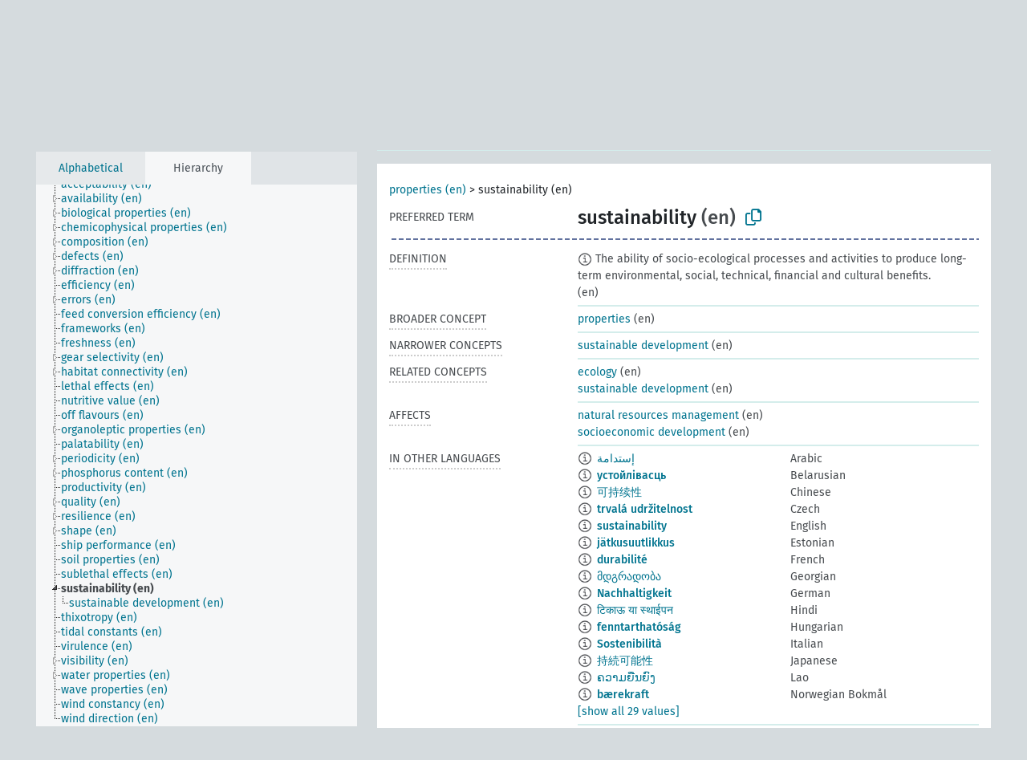

--- FILE ---
content_type: text/html; charset=UTF-8
request_url: https://agrovoc.fao.org/skosmosAsfa/asfa/en/page/?uri=http://aims.fao.org/aos/agrovoc/c_33560&clang=fi&anylang=on
body_size: 12937
content:
<!DOCTYPE html>
<html dir="ltr" lang="en" prefix="og: https://ogp.me/ns#">
<head>
<base href="https://agrovoc.fao.org/skosmosAsfa/">
<link rel="shortcut icon" href="favicon.ico">
<meta http-equiv="X-UA-Compatible" content="IE=Edge">
<meta http-equiv="Content-Type" content="text/html; charset=UTF-8">
<meta name="viewport" content="width=device-width, initial-scale=1.0">
<meta name="format-detection" content="telephone=no">
<meta name="generator" content="Skosmos 2.18">
<meta name="title" content="sustainability - Asfa - asfa">
<meta property="og:title" content="sustainability - Asfa - asfa">
<meta name="description" content="Concept sustainability in vocabulary ">
<meta property="og:description" content="Concept sustainability in vocabulary ">
<link rel="canonical" href="https://agrovoc.fao.org/skosmosAsfa/asfa/en/page/c_33560?clang=fi">
<meta property="og:url" content="https://agrovoc.fao.org/skosmosAsfa/asfa/en/page/c_33560?clang=fi">
<meta property="og:type" content="website">
<meta property="og:site_name" content="asfa">
<link href="vendor/twbs/bootstrap/dist/css/bootstrap.min.css" media="screen, print" rel="stylesheet" type="text/css">
<link href="vendor/vakata/jstree/dist/themes/default/style.min.css" media="screen, print" rel="stylesheet" type="text/css">
<link href="vendor/davidstutz/bootstrap-multiselect/dist/css/bootstrap-multiselect.min.css" media="screen, print" rel="stylesheet" type="text/css">
<link href="resource/css/fira.css" media="screen, print" rel="stylesheet" type="text/css">
<link href="resource/fontawesome/css/fontawesome.css" media="screen, print" rel="stylesheet" type="text/css">
<link href="resource/fontawesome/css/regular.css" media="screen, print" rel="stylesheet" type="text/css">
<link href="resource/fontawesome/css/solid.css" media="screen, print" rel="stylesheet" type="text/css">
<link href="resource/css/styles.css" media="screen, print" rel="stylesheet" type="text/css">
<link href="resource/css/fao.css" media="screen, print" rel="stylesheet" type="text/css">

<title>sustainability - Asfa - asfa</title>
</head>
<body class="vocab-asfa">
  <noscript>
    <strong>We're sorry but Skosmos doesn't work properly without JavaScript enabled. Please enable it to continue.</strong>
  </noscript>
  <a id="skiptocontent" href="asfa/en/page/?uri=http//aims.fao.org/aos/agrovoc/c_33560&amp;clang=fi&amp;anylang=on#maincontent">Skip to main content</a>
  <div class="topbar-container topbar-white">
    <div class="topbar topbar-white">
      <div id="topbar-service-helper">
<a  class="service-en" href="en/?clang=fi&anylang=on"><h1 id="service-name">Skosmos</h1></a>
</div>
<div id="topbar-language-navigation">
<div id="language" class="dropdown"><span class="navigation-font">|</span>
  <span class="navigation-font">Interface language:</span>
  <button type="button" class="btn btn-default dropdown-toggle navigation-font" data-bs-toggle="dropdown">English<span class="caret"></span></button>
  <ul class="dropdown-menu dropdown-menu-end">
      <li><a class="dropdown-item" id="language-ar" class="versal" href="asfa/ar/page/?uri=http//aims.fao.org/aos/agrovoc/c_33560&amp;clang=fi&amp;anylang=on"> العربية</a></li>
            <li><a class="dropdown-item" id="language-es" class="versal" href="asfa/es/page/?uri=http//aims.fao.org/aos/agrovoc/c_33560&amp;clang=fi&amp;anylang=on"> español</a></li>
        <li><a class="dropdown-item" id="language-fr" class="versal" href="asfa/fr/page/?uri=http//aims.fao.org/aos/agrovoc/c_33560&amp;clang=fi&amp;anylang=on"> français</a></li>
        <li><a class="dropdown-item" id="language-ru" class="versal" href="asfa/ru/page/?uri=http//aims.fao.org/aos/agrovoc/c_33560&amp;clang=fi&amp;anylang=on"> русский</a></li>
        <li><a class="dropdown-item" id="language-zh" class="versal" href="asfa/zh/page/?uri=http//aims.fao.org/aos/agrovoc/c_33560&amp;clang=fi&amp;anylang=on"> 中文</a></li>
      </ul>
</div>
<div id="navigation">
         <a href="http://www.fao.org/agrovoc/" class="navigation-font"> AGROVOC </a>
     <a href="en/about?clang=fi&anylang=on" id="navi2" class="navigation-font">
  About  </a>
  <a href="asfa/en/feedback?clang=fi&anylang=on" id="navi3" class="navigation-font">
  Feedback  </a>
  <span class="skosmos-tooltip-wrapper skosmos-tooltip t-bottom" id="navi4" tabindex="0" data-title="Hover your cursor over the text with a dotted underline to see instructions about the property. &#xa; &#xa; For truncation search, please use the symbol * as in *animal or *patent*. For ends of search words, the search will be truncated automatically, even if the truncation symbol is not entered manually: thus, cat will yield the same results as cat*.">
    <span class="navigation-font">Help</span>
  </span>
</div>
</div>

<!-- top-bar ENDS HERE -->

    </div>
  </div>
    <div class="headerbar">
    <div class="header-row"><div class="headerbar-coloured"></div><div class="header-left">
  <h1><a href="asfa/en/?clang=fi"></a></h1>
</div>
<div class="header-float">
      <h2 class="sr-only">Search from vocabulary</h2>
    <div class="search-vocab-text"><p>Content language</p></div>
    <form class="navbar-form" role="search" name="text-search" action="asfa/en/search">
    <input style="display: none" name="clang" value="fi" id="lang-input">
    <div class="input-group">
      <div class="input-group-btn">
        <label class="sr-only" for="lang-dropdown-toggle">Content and search language</label>
        <button type="button" class="btn btn-default dropdown-toggle" data-bs-toggle="dropdown" aria-expanded="false" id="lang-dropdown-toggle">Finnish<span class="caret"></span></button>
        <ul class="dropdown-menu" aria-labelledby="lang-dropdown-toggle">
                            <li><a class="dropdown-item" href="asfa/en/page/c_33560?clang=ar" class="lang-button" hreflang="ar">Arabic</a></li>
                    <li><a class="dropdown-item" href="asfa/en/page/c_33560?clang=be" class="lang-button" hreflang="be">Belarusian</a></li>
                    <li><a class="dropdown-item" href="asfa/en/page/c_33560?clang=my" class="lang-button" hreflang="my">Burmese</a></li>
                    <li><a class="dropdown-item" href="asfa/en/page/c_33560?clang=ca" class="lang-button" hreflang="ca">Catalan</a></li>
                    <li><a class="dropdown-item" href="asfa/en/page/c_33560?clang=zh" class="lang-button" hreflang="zh">Chinese</a></li>
                    <li><a class="dropdown-item" href="asfa/en/page/c_33560?clang=cs" class="lang-button" hreflang="cs">Czech</a></li>
                    <li><a class="dropdown-item" href="asfa/en/page/c_33560?clang=da" class="lang-button" hreflang="da">Danish</a></li>
                    <li><a class="dropdown-item" href="asfa/en/page/c_33560?clang=nl" class="lang-button" hreflang="nl">Dutch</a></li>
                    <li><a class="dropdown-item" href="asfa/en/page/c_33560" class="lang-button" hreflang="en">English</a></li>
                    <li><a class="dropdown-item" href="asfa/en/page/c_33560?clang=et" class="lang-button" hreflang="et">Estonian</a></li>
                    <li><a class="dropdown-item" href="asfa/en/page/c_33560?clang=fi" class="lang-button" hreflang="fi">Finnish</a></li>
                    <li><a class="dropdown-item" href="asfa/en/page/c_33560?clang=fr" class="lang-button" hreflang="fr">French</a></li>
                    <li><a class="dropdown-item" href="asfa/en/page/c_33560?clang=ka" class="lang-button" hreflang="ka">Georgian</a></li>
                    <li><a class="dropdown-item" href="asfa/en/page/c_33560?clang=de" class="lang-button" hreflang="de">German</a></li>
                    <li><a class="dropdown-item" href="asfa/en/page/c_33560?clang=el" class="lang-button" hreflang="el">Greek</a></li>
                    <li><a class="dropdown-item" href="asfa/en/page/c_33560?clang=hi" class="lang-button" hreflang="hi">Hindi</a></li>
                    <li><a class="dropdown-item" href="asfa/en/page/c_33560?clang=hu" class="lang-button" hreflang="hu">Hungarian</a></li>
                    <li><a class="dropdown-item" href="asfa/en/page/c_33560?clang=it" class="lang-button" hreflang="it">Italian</a></li>
                    <li><a class="dropdown-item" href="asfa/en/page/c_33560?clang=ja" class="lang-button" hreflang="ja">Japanese</a></li>
                    <li><a class="dropdown-item" href="asfa/en/page/c_33560?clang=km" class="lang-button" hreflang="km">Khmer</a></li>
                    <li><a class="dropdown-item" href="asfa/en/page/c_33560?clang=ko" class="lang-button" hreflang="ko">Korean</a></li>
                    <li><a class="dropdown-item" href="asfa/en/page/c_33560?clang=lo" class="lang-button" hreflang="lo">Lao</a></li>
                    <li><a class="dropdown-item" href="asfa/en/page/c_33560?clang=la" class="lang-button" hreflang="la">Latin</a></li>
                    <li><a class="dropdown-item" href="asfa/en/page/c_33560?clang=ms" class="lang-button" hreflang="ms">Malay</a></li>
                    <li><a class="dropdown-item" href="asfa/en/page/c_33560?clang=nb" class="lang-button" hreflang="nb">Norwegian Bokmål</a></li>
                    <li><a class="dropdown-item" href="asfa/en/page/c_33560?clang=nn" class="lang-button" hreflang="nn">Norwegian Nynorsk</a></li>
                    <li><a class="dropdown-item" href="asfa/en/page/c_33560?clang=fa" class="lang-button" hreflang="fa">Persian</a></li>
                    <li><a class="dropdown-item" href="asfa/en/page/c_33560?clang=pl" class="lang-button" hreflang="pl">Polish</a></li>
                    <li><a class="dropdown-item" href="asfa/en/page/c_33560?clang=pt" class="lang-button" hreflang="pt">Portuguese</a></li>
                    <li><a class="dropdown-item" href="asfa/en/page/c_33560?clang=pt-BR" class="lang-button" hreflang="pt-BR">Portuguese (Brazil)</a></li>
                    <li><a class="dropdown-item" href="asfa/en/page/c_33560?clang=ro" class="lang-button" hreflang="ro">Romanian</a></li>
                    <li><a class="dropdown-item" href="asfa/en/page/c_33560?clang=ru" class="lang-button" hreflang="ru">Russian</a></li>
                    <li><a class="dropdown-item" href="asfa/en/page/c_33560?clang=sr" class="lang-button" hreflang="sr">Serbian</a></li>
                    <li><a class="dropdown-item" href="asfa/en/page/c_33560?clang=sk" class="lang-button" hreflang="sk">Slovak</a></li>
                    <li><a class="dropdown-item" href="asfa/en/page/c_33560?clang=es" class="lang-button" hreflang="es">Spanish</a></li>
                    <li><a class="dropdown-item" href="asfa/en/page/c_33560?clang=sw" class="lang-button" hreflang="sw">Swahili</a></li>
                    <li><a class="dropdown-item" href="asfa/en/page/c_33560?clang=sv" class="lang-button" hreflang="sv">Swedish</a></li>
                    <li><a class="dropdown-item" href="asfa/en/page/c_33560?clang=te" class="lang-button" hreflang="te">Telugu</a></li>
                    <li><a class="dropdown-item" href="asfa/en/page/c_33560?clang=th" class="lang-button" hreflang="th">Thai</a></li>
                    <li><a class="dropdown-item" href="asfa/en/page/c_33560?clang=tr" class="lang-button" hreflang="tr">Turkish</a></li>
                    <li><a class="dropdown-item" href="asfa/en/page/c_33560?clang=uk" class="lang-button" hreflang="uk">Ukrainian</a></li>
                    <li><a class="dropdown-item" href="asfa/en/page/c_33560?clang=vi" class="lang-button" hreflang="vi">Vietnamese</a></li>
                            <li>
            <a class="dropdown-item" href="asfa/en/page/?uri=http://aims.fao.org/aos/agrovoc/c_33560&amp;clang=fi&amp;anylang=on"
              class="lang-button" id="lang-button-all">Any language</a>
            <input name="anylang" type="checkbox" checked>
          </li>
        </ul>
      </div><!-- /btn-group -->
      <label class="sr-only" for="search-field">Enter search term</label>
      <input id="search-field" type="text" class="form-control" name="q" value="">
      <div class="input-group-btn">
        <label class="sr-only" for="search-all-button">Submit search</label>
        <button id="search-all-button" type="submit" class="btn btn-primary">Search</button>
      </div>
    </div>
      </form>
</div>
</div>  </div>
    <div class="main-container">
        <div id="sidebar">
          <div class="sidebar-buttons">
                <h2 class="sr-only">Sidebar listing: list and traverse vocabulary contents by a criterion</h2>
        <ul class="nav nav-tabs">
                                      <h3 class="sr-only">List vocabulary concepts alphabetically</h3>
                    <li id="alpha" class="nav-item"><a class="nav-link" href="asfa/en/index?clang=fi">Alphabetical</a></li>
                                                  <h3 class="sr-only">List vocabulary concepts hierarchically</h3>
                    <li id="hierarchy" class="nav-item">
            <a class="nav-link active" href="#" id="hier-trigger"
                        >Hierarchy            </a>
          </li>
                                                </ul>
      </div>
      
            <h4 class="sr-only">Listing vocabulary concepts alphabetically</h4>
            <div class="sidebar-grey  concept-hierarchy">
        <div id="alphabetical-menu">
                  </div>
              </div>
        </div>
    
            <main id="maincontent" tabindex="-1">
            <div class="content">
        <div id="content-top"></div>
                     <h2 class="sr-only">Concept information</h2>
            <div class="alert alert-lang">
      <p class="language-alert">There is no term for this concept in this language.</p>
    </div>
        <div class="concept-info">
      <div class="concept-main">
              <div class="row">
                                      <div class="crumb-path">
                        <a class="propertyvalue bread-crumb" href="asfa/en/page/c_49874?clang=fi">properties (en)</a><span class="bread-crumb"> > </span>
                                                <span class="bread-crumb propertylabel-pink">sustainability (en)</span>
                                                </div>
                          </div>
            <div class="row property prop-preflabel"><div class="property-label property-label-pref"><h3 class="versal">
                                      Preferred term
                      </h3></div><div class="property-value-column"><span class="prefLabel conceptlabel" id="pref-label">sustainability</span><span class="prefLabelLang"> (en)</span>
                        &nbsp;
        <button type="button" data-bs-toggle="tooltip" data-bs-placement="button" title="Copy to clipboard" class="btn btn-default btn-xs copy-clipboard" for="#pref-label"><span class="fa-regular fa-copy"></span></button></div><div class="col-md-12"><div class="preflabel-spacer"></div></div></div>
                       <div class="row property prop-skos_definition">
          <div class="property-label">
            <h3 class="versal               property-click skosmos-tooltip-wrapper skosmos-tooltip t-top" data-title="A complete explanation of the intended meaning of a concept
              ">
                              Definition
                          </h3>
          </div>
          <div class="property-value-column"><div class="property-value-wrapper">
                <ul>
                     <li>
                                                                            <span class="versal reified-property-value tooltip-html">
                  <img alt="Information" src="resource/pics/about.png"> The ability of socio-ecological processes and activities to produce long-term environmental, social, technical, financial and cultural benefits.
                  <div class="reified-tooltip tooltip-html-content"><p><span class="tooltip-prop">Created</span>: <a href="">4/17/23</a></p><p><span class="tooltip-prop">Last modified</span>: <a href="">4/17/23</a></p></div>
                </span>
                                                <span class="versal"> (en)</span>                                                      </li>
                </ul>
                </div></div></div>
                               <div class="row property prop-skos_broader">
          <div class="property-label">
            <h3 class="versal               property-click skosmos-tooltip-wrapper skosmos-tooltip t-top" data-title="Broader concept
              ">
                              Broader concept
                          </h3>
          </div>
          <div class="property-value-column"><div class="property-value-wrapper">
                <ul>
                     <li>
                                                                               <a href="asfa/en/page/c_49874?clang=fi"> properties</a>
                                                <span class="versal"> (en)</span>                                                      </li>
                </ul>
                </div></div></div>
                               <div class="row property prop-skos_narrower">
          <div class="property-label">
            <h3 class="versal               property-click skosmos-tooltip-wrapper skosmos-tooltip t-top" data-title="Narrower concepts.
              ">
                              Narrower concepts
                          </h3>
          </div>
          <div class="property-value-column"><div class="property-value-wrapper">
                <ul>
                     <li>
                                                                               <a href="asfa/en/page/c_35332?clang=fi"> sustainable development</a>
                                                <span class="versal"> (en)</span>                                                      </li>
                </ul>
                </div></div></div>
                               <div class="row property prop-skos_related">
          <div class="property-label">
            <h3 class="versal               property-click skosmos-tooltip-wrapper skosmos-tooltip t-top" data-title="Concepts related to this concept.
              ">
                              Related concepts
                          </h3>
          </div>
          <div class="property-value-column"><div class="property-value-wrapper">
                <ul>
                     <li>
                                                                               <a href="asfa/en/page/c_2467?clang=fi"> ecology</a>
                                                <span class="versal"> (en)</span>                                                      </li>
                     <li>
                                                                               <a href="asfa/en/page/c_35332?clang=fi"> sustainable development</a>
                                                <span class="versal"> (en)</span>                                                      </li>
                </ul>
                </div></div></div>
                               <div class="row property prop-http___aims_fao_org_aos_agrontology_affects">
          <div class="property-label">
            <h3 class="versal               property-click skosmos-tooltip-wrapper skosmos-tooltip t-top" data-title="X &lt;affects&gt; Y. Action of agent X changes the state or location of Y. E.g. &quot;water depletion&quot; &lt;affects&gt; &quot;groundwater table&quot;, &quot;mechanical damage&quot; &lt;affects&gt; “transporting quality”. Do not use for diseases or disorders; for those, use &lt;afflicts/is afflicted by&gt;. 
              ">
                              Affects
                          </h3>
          </div>
          <div class="property-value-column"><div class="property-value-wrapper">
                <ul>
                     <li>
                                                                               <a href="asfa/en/page/c_9000115?clang=fi"> natural resources management</a>
                                                <span class="versal"> (en)</span>                                                      </li>
                     <li>
                                                                               <a href="asfa/en/page/c_29966?clang=fi"> socioeconomic development</a>
                                                <span class="versal"> (en)</span>                                                      </li>
                </ul>
                </div></div></div>
                                <div class="row property prop-other-languages">
        <div class="property-label"><h3 class="versal property-click skosmos-tooltip-wrapper skosmos-tooltip t-top" data-title="Terms for the concept in other languages." >In other languages</h3></div>
        <div class="property-value-column">
          <div class="property-value-wrapper">
            <ul>
                                          <li class="row other-languages first-of-language">
                <div class="col-6 versal versal-pref">
                                    <span class="reified-property-value xl-label tooltip-html">
                    <img alt="Information" src="resource/pics/about.png">
                    <div class="reified-tooltip tooltip-html-content">
                                                              <p><span class="tooltip-prop">Created</span>:
                        <span class="versal">2002-12-12T00:00:00Z</span>
                      </p>
                                                                                  <p><span class="tooltip-prop">Notation</span>:
                        <span class="versal">33560</span>
                      </p>
                                                            </div>
                  </span>
                                                      <a href='asfa/en/page/c_33560?clang=ar' hreflang='ar'>إستدامة</a>
                                  </div>
                <div class="col-6 versal"><p>Arabic</p></div>
              </li>
                                                        <li class="row other-languages first-of-language">
                <div class="col-6 versal versal-pref">
                                    <span class="reified-property-value xl-label tooltip-html">
                    <img alt="Information" src="resource/pics/about.png">
                    <div class="reified-tooltip tooltip-html-content">
                                                              <p><span class="tooltip-prop">Created</span>:
                        <span class="versal">2024-06-26T10:17:05</span>
                      </p>
                                                            </div>
                  </span>
                                                      <a href='asfa/en/page/c_33560?clang=be' hreflang='be'>устойлівасць</a>
                                  </div>
                <div class="col-6 versal"><p>Belarusian</p></div>
              </li>
                                                        <li class="row other-languages first-of-language">
                <div class="col-6 versal versal-pref">
                                    <span class="reified-property-value xl-label tooltip-html">
                    <img alt="Information" src="resource/pics/about.png">
                    <div class="reified-tooltip tooltip-html-content">
                                                              <p><span class="tooltip-prop">Created</span>:
                        <span class="versal">2002-12-12T00:00:00Z</span>
                      </p>
                                                                                  <p><span class="tooltip-prop">Notation</span>:
                        <span class="versal">33560</span>
                      </p>
                                                            </div>
                  </span>
                                                      <a href='asfa/en/page/c_33560?clang=zh' hreflang='zh'>可持续性</a>
                                  </div>
                <div class="col-6 versal"><p>Chinese</p></div>
              </li>
                                                        <li class="row other-languages first-of-language">
                <div class="col-6 versal versal-pref">
                                    <span class="reified-property-value xl-label tooltip-html">
                    <img alt="Information" src="resource/pics/about.png">
                    <div class="reified-tooltip tooltip-html-content">
                                                              <p><span class="tooltip-prop">Created</span>:
                        <span class="versal">2003-03-27T00:00:00Z</span>
                      </p>
                                                                                  <p><span class="tooltip-prop">Notation</span>:
                        <span class="versal">33560</span>
                      </p>
                                                            </div>
                  </span>
                                                      <a href='asfa/en/page/c_33560?clang=cs' hreflang='cs'>trvalá udržitelnost</a>
                                  </div>
                <div class="col-6 versal"><p>Czech</p></div>
              </li>
                                                        <li class="row other-languages first-of-language">
                <div class="col-6 versal versal-pref">
                                    <span class="reified-property-value xl-label tooltip-html">
                    <img alt="Information" src="resource/pics/about.png">
                    <div class="reified-tooltip tooltip-html-content">
                                                              <p><span class="tooltip-prop">Created</span>:
                        <span class="versal">1993-03-03T00:00:00Z</span>
                      </p>
                                                                                  <p><span class="tooltip-prop">Notation</span>:
                        <span class="versal">33560</span>
                      </p>
                                                            </div>
                  </span>
                                                      <a href='asfa/en/page/c_33560' hreflang='en'>sustainability</a>
                                  </div>
                <div class="col-6 versal"><p>English</p></div>
              </li>
                                                        <li class="row other-languages first-of-language">
                <div class="col-6 versal versal-pref">
                                    <span class="reified-property-value xl-label tooltip-html">
                    <img alt="Information" src="resource/pics/about.png">
                    <div class="reified-tooltip tooltip-html-content">
                                                              <p><span class="tooltip-prop">Created</span>:
                        <span class="versal">2020-05-04T09:38:32.399+02:00</span>
                      </p>
                                                            </div>
                  </span>
                                                      <a href='asfa/en/page/c_33560?clang=et' hreflang='et'>jätkusuutlikkus</a>
                                  </div>
                <div class="col-6 versal"><p>Estonian</p></div>
              </li>
                                                        <li class="row other-languages first-of-language">
                <div class="col-6 versal versal-pref">
                                    <span class="reified-property-value xl-label tooltip-html">
                    <img alt="Information" src="resource/pics/about.png">
                    <div class="reified-tooltip tooltip-html-content">
                                                              <p><span class="tooltip-prop">Created</span>:
                        <span class="versal">1993-03-03T00:00:00Z</span>
                      </p>
                                                                                  <p><span class="tooltip-prop">Last modified</span>:
                        <span class="versal">2021-06-02T09:05:54</span>
                      </p>
                                                                                  <p><span class="tooltip-prop">Notation</span>:
                        <span class="versal">33560</span>
                      </p>
                                                            </div>
                  </span>
                                                      <a href='asfa/en/page/c_33560?clang=fr' hreflang='fr'>durabilité</a>
                                  </div>
                <div class="col-6 versal"><p>French</p></div>
              </li>
                                                        <li class="row other-languages first-of-language">
                <div class="col-6 versal versal-pref">
                                    <span class="reified-property-value xl-label tooltip-html">
                    <img alt="Information" src="resource/pics/about.png">
                    <div class="reified-tooltip tooltip-html-content">
                                                              <p><span class="tooltip-prop">Created</span>:
                        <span class="versal">2016-06-28T06:36:36</span>
                      </p>
                                                            </div>
                  </span>
                                                      <a href='asfa/en/page/c_33560?clang=ka' hreflang='ka'>მდგრადობა</a>
                                  </div>
                <div class="col-6 versal"><p>Georgian</p></div>
              </li>
                                                        <li class="row other-languages first-of-language">
                <div class="col-6 versal versal-pref">
                                    <span class="reified-property-value xl-label tooltip-html">
                    <img alt="Information" src="resource/pics/about.png">
                    <div class="reified-tooltip tooltip-html-content">
                                                              <p><span class="tooltip-prop">Created</span>:
                        <span class="versal">1996-12-24T00:00:00Z</span>
                      </p>
                                                                                  <p><span class="tooltip-prop">Notation</span>:
                        <span class="versal">33560</span>
                      </p>
                                                            </div>
                  </span>
                                                      <a href='asfa/en/page/c_33560?clang=de' hreflang='de'>Nachhaltigkeit</a>
                                  </div>
                <div class="col-6 versal"><p>German</p></div>
              </li>
                                                        <li class="row other-languages first-of-language">
                <div class="col-6 versal versal-pref">
                                    <span class="reified-property-value xl-label tooltip-html">
                    <img alt="Information" src="resource/pics/about.png">
                    <div class="reified-tooltip tooltip-html-content">
                                                              <p><span class="tooltip-prop">Created</span>:
                        <span class="versal">1993-03-03T00:00:00Z</span>
                      </p>
                                                                                  <p><span class="tooltip-prop">Notation</span>:
                        <span class="versal">33560</span>
                      </p>
                                                            </div>
                  </span>
                                                      <a href='asfa/en/page/c_33560?clang=hi' hreflang='hi'>टिकाऊ या स्थाईपन</a>
                                  </div>
                <div class="col-6 versal"><p>Hindi</p></div>
              </li>
                                                        <li class="row other-languages first-of-language">
                <div class="col-6 versal versal-pref">
                                    <span class="reified-property-value xl-label tooltip-html">
                    <img alt="Information" src="resource/pics/about.png">
                    <div class="reified-tooltip tooltip-html-content">
                                                              <p><span class="tooltip-prop">Created</span>:
                        <span class="versal">2006-12-06T00:00:00Z</span>
                      </p>
                                                                                  <p><span class="tooltip-prop">Notation</span>:
                        <span class="versal">33560</span>
                      </p>
                                                            </div>
                  </span>
                                                      <a href='asfa/en/page/c_33560?clang=hu' hreflang='hu'>fenntarthatóság</a>
                                  </div>
                <div class="col-6 versal"><p>Hungarian</p></div>
              </li>
                                                        <li class="row other-languages first-of-language">
                <div class="col-6 versal versal-pref">
                                    <span class="reified-property-value xl-label tooltip-html">
                    <img alt="Information" src="resource/pics/about.png">
                    <div class="reified-tooltip tooltip-html-content">
                                                              <p><span class="tooltip-prop">Created</span>:
                        <span class="versal">2006-12-18T00:00:00Z</span>
                      </p>
                                                                                  <p><span class="tooltip-prop">Notation</span>:
                        <span class="versal">33560</span>
                      </p>
                                                            </div>
                  </span>
                                                      <a href='asfa/en/page/c_33560?clang=it' hreflang='it'>Sostenibilità</a>
                                  </div>
                <div class="col-6 versal"><p>Italian</p></div>
              </li>
                                                        <li class="row other-languages first-of-language">
                <div class="col-6 versal versal-pref">
                                    <span class="reified-property-value xl-label tooltip-html">
                    <img alt="Information" src="resource/pics/about.png">
                    <div class="reified-tooltip tooltip-html-content">
                                                              <p><span class="tooltip-prop">Created</span>:
                        <span class="versal">2005-08-09T00:00:00Z</span>
                      </p>
                                                                                  <p><span class="tooltip-prop">Notation</span>:
                        <span class="versal">33560</span>
                      </p>
                                                            </div>
                  </span>
                                                      <a href='asfa/en/page/c_33560?clang=ja' hreflang='ja'>持続可能性</a>
                                  </div>
                <div class="col-6 versal"><p>Japanese</p></div>
              </li>
                                                        <li class="row other-languages first-of-language">
                <div class="col-6 versal versal-pref">
                                    <span class="reified-property-value xl-label tooltip-html">
                    <img alt="Information" src="resource/pics/about.png">
                    <div class="reified-tooltip tooltip-html-content">
                                                              <p><span class="tooltip-prop">Created</span>:
                        <span class="versal">2005-12-16T00:00:00Z</span>
                      </p>
                                                                                  <p><span class="tooltip-prop">Notation</span>:
                        <span class="versal">33560</span>
                      </p>
                                                            </div>
                  </span>
                                                      <a href='asfa/en/page/c_33560?clang=lo' hreflang='lo'>ຄວາມຍືນຍົງ</a>
                                  </div>
                <div class="col-6 versal"><p>Lao</p></div>
              </li>
                                                        <li class="row other-languages first-of-language">
                <div class="col-6 versal versal-pref">
                                    <span class="reified-property-value xl-label tooltip-html">
                    <img alt="Information" src="resource/pics/about.png">
                    <div class="reified-tooltip tooltip-html-content">
                                                              <p><span class="tooltip-prop">Created</span>:
                        <span class="versal">2022-01-24T12:03:22</span>
                      </p>
                                                            </div>
                  </span>
                                                      <a href='asfa/en/page/c_33560?clang=nb' hreflang='nb'>bærekraft</a>
                                  </div>
                <div class="col-6 versal"><p>Norwegian Bokmål</p></div>
              </li>
                                                        <li class="row other-languages first-of-language">
                <div class="col-6 versal versal-pref">
                                    <span class="reified-property-value xl-label tooltip-html">
                    <img alt="Information" src="resource/pics/about.png">
                    <div class="reified-tooltip tooltip-html-content">
                                                              <p><span class="tooltip-prop">Created</span>:
                        <span class="versal">2007-04-20T00:00:00Z</span>
                      </p>
                                                                                  <p><span class="tooltip-prop">Notation</span>:
                        <span class="versal">33560</span>
                      </p>
                                                            </div>
                  </span>
                                                      <a href='asfa/en/page/c_33560?clang=fa' hreflang='fa'>تحمل‌پذیری</a>
                                  </div>
                <div class="col-6 versal"><p>Persian</p></div>
              </li>
                                                        <li class="row other-languages first-of-language">
                <div class="col-6 versal versal-pref">
                                    <span class="reified-property-value xl-label tooltip-html">
                    <img alt="Information" src="resource/pics/about.png">
                    <div class="reified-tooltip tooltip-html-content">
                                                              <p><span class="tooltip-prop">Created</span>:
                        <span class="versal">2006-12-19T00:00:00Z</span>
                      </p>
                                                                                  <p><span class="tooltip-prop">Notation</span>:
                        <span class="versal">33560</span>
                      </p>
                                                            </div>
                  </span>
                                                      <a href='asfa/en/page/c_33560?clang=pl' hreflang='pl'>Zrównoważenie</a>
                                  </div>
                <div class="col-6 versal"><p>Polish</p></div>
              </li>
                                                        <li class="row other-languages first-of-language">
                <div class="col-6 versal versal-pref">
                                    <span class="reified-property-value xl-label tooltip-html">
                    <img alt="Information" src="resource/pics/about.png">
                    <div class="reified-tooltip tooltip-html-content">
                                                              <p><span class="tooltip-prop">Created</span>:
                        <span class="versal">1998-08-04T00:00:00Z</span>
                      </p>
                                                                                  <p><span class="tooltip-prop">Last modified</span>:
                        <span class="versal">2021-06-16T21:24:42Z</span>
                      </p>
                                                                                  <p><span class="tooltip-prop">Notation</span>:
                        <span class="versal">33560</span>
                      </p>
                                                            </div>
                  </span>
                                                      <a href='asfa/en/page/c_33560?clang=pt' hreflang='pt'>sustentabilidade</a>
                                  </div>
                <div class="col-6 versal"><p>Portuguese</p></div>
              </li>
                                                        <li class="row other-languages first-of-language">
                <div class="col-6 versal versal-pref">
                                    <span class="reified-property-value xl-label tooltip-html">
                    <img alt="Information" src="resource/pics/about.png">
                    <div class="reified-tooltip tooltip-html-content">
                                                              <p><span class="tooltip-prop">Created</span>:
                        <span class="versal">2021-03-11T16:11:47</span>
                      </p>
                                                            </div>
                  </span>
                                                      <a href='asfa/en/page/c_33560?clang=ro' hreflang='ro'>sustenabilitate</a>
                                  </div>
                <div class="col-6 versal"><p>Romanian</p></div>
              </li>
                                                        <li class="row other-languages first-of-language">
                <div class="col-6 versal versal-pref">
                                    <span class="reified-property-value xl-label tooltip-html">
                    <img alt="Information" src="resource/pics/about.png">
                    <div class="reified-tooltip tooltip-html-content">
                                                              <p><span class="tooltip-prop">Created</span>:
                        <span class="versal">2009-07-13T00:00:00Z</span>
                      </p>
                                                                                  <p><span class="tooltip-prop">Notation</span>:
                        <span class="versal">33560</span>
                      </p>
                                                            </div>
                  </span>
                                                      <a href='asfa/en/page/c_33560?clang=ru' hreflang='ru'>устойчивость</a>
                                  </div>
                <div class="col-6 versal"><p>Russian</p></div>
              </li>
                                                        <li class="row other-languages first-of-language">
                <div class="col-6 versal versal-pref">
                                    <span class="reified-property-value xl-label tooltip-html">
                    <img alt="Information" src="resource/pics/about.png">
                    <div class="reified-tooltip tooltip-html-content">
                                                              <p><span class="tooltip-prop">Created</span>:
                        <span class="versal">2020-04-16T13:00:47.453+02:00</span>
                      </p>
                                                            </div>
                  </span>
                                                      <a href='asfa/en/page/c_33560?clang=sr' hreflang='sr'>одрживост</a>
                                  </div>
                <div class="col-6 versal"><p>Serbian</p></div>
              </li>
                                                        <li class="row other-languages first-of-language">
                <div class="col-6 versal versal-pref">
                                    <span class="reified-property-value xl-label tooltip-html">
                    <img alt="Information" src="resource/pics/about.png">
                    <div class="reified-tooltip tooltip-html-content">
                                                              <p><span class="tooltip-prop">Created</span>:
                        <span class="versal">2005-12-16T00:00:00Z</span>
                      </p>
                                                                                  <p><span class="tooltip-prop">Last modified</span>:
                        <span class="versal">2023-05-10T10:53:11</span>
                      </p>
                                                                                  <p><span class="tooltip-prop">Notation</span>:
                        <span class="versal">33560</span>
                      </p>
                                                            </div>
                  </span>
                                                      <a href='asfa/en/page/c_33560?clang=sk' hreflang='sk'>udržateľnosť</a>
                                  </div>
                <div class="col-6 versal"><p>Slovak</p></div>
              </li>
                                                        <li class="row other-languages first-of-language">
                <div class="col-6 versal versal-pref">
                                    <span class="reified-property-value xl-label tooltip-html">
                    <img alt="Information" src="resource/pics/about.png">
                    <div class="reified-tooltip tooltip-html-content">
                                                              <p><span class="tooltip-prop">Created</span>:
                        <span class="versal">1993-03-03T00:00:00Z</span>
                      </p>
                                                                                  <p><span class="tooltip-prop">Notation</span>:
                        <span class="versal">33560</span>
                      </p>
                                                            </div>
                  </span>
                                                      <a href='asfa/en/page/c_33560?clang=es' hreflang='es'>Sostenibilidad</a>
                                  </div>
                <div class="col-6 versal"><p>Spanish</p></div>
              </li>
                                                        <li class="row other-languages first-of-language">
                <div class="col-6 versal versal-pref">
                                    <span class="reified-property-value xl-label tooltip-html">
                    <img alt="Information" src="resource/pics/about.png">
                    <div class="reified-tooltip tooltip-html-content">
                                                              <p><span class="tooltip-prop">Created</span>:
                        <span class="versal">2022-05-26T10:42:42Z</span>
                      </p>
                                                            </div>
                  </span>
                                                      <a href='asfa/en/page/c_33560?clang=sw' hreflang='sw'>uendelevu</a>
                                  </div>
                <div class="col-6 versal"><p>Swahili</p></div>
              </li>
                                                        <li class="row other-languages first-of-language">
                <div class="col-6 versal versal-pref">
                                    <span class="reified-property-value xl-label tooltip-html">
                    <img alt="Information" src="resource/pics/about.png">
                    <div class="reified-tooltip tooltip-html-content">
                                                              <p><span class="tooltip-prop">Created</span>:
                        <span class="versal">2025-06-11T14:34:04</span>
                      </p>
                                                            </div>
                  </span>
                                                      <a href='asfa/en/page/c_33560?clang=sv' hreflang='sv'>hållbarhet</a>
                                  </div>
                <div class="col-6 versal"><p>Swedish</p></div>
              </li>
                                                        <li class="row other-languages first-of-language">
                <div class="col-6 versal versal-pref">
                                    <span class="reified-property-value xl-label tooltip-html">
                    <img alt="Information" src="resource/pics/about.png">
                    <div class="reified-tooltip tooltip-html-content">
                                                              <p><span class="tooltip-prop">Created</span>:
                        <span class="versal">2005-08-19T00:00:00Z</span>
                      </p>
                                                                                  <p><span class="tooltip-prop">Notation</span>:
                        <span class="versal">33560</span>
                      </p>
                                                            </div>
                  </span>
                                                      <a href='asfa/en/page/c_33560?clang=th' hreflang='th'>ความยั่งยืน</a>
                                  </div>
                <div class="col-6 versal"><p>Thai</p></div>
              </li>
                                                        <li class="row other-languages first-of-language">
                <div class="col-6 versal versal-pref">
                                    <span class="reified-property-value xl-label tooltip-html">
                    <img alt="Information" src="resource/pics/about.png">
                    <div class="reified-tooltip tooltip-html-content">
                                                              <p><span class="tooltip-prop">Created</span>:
                        <span class="versal">2011-11-20T21:04:55Z</span>
                      </p>
                                                                                  <p><span class="tooltip-prop">Last modified</span>:
                        <span class="versal">2014-07-03T18:19:40Z</span>
                      </p>
                                                                                  <p><span class="tooltip-prop">Notation</span>:
                        <span class="versal">33560</span>
                      </p>
                                                            </div>
                  </span>
                                                      <a href='asfa/en/page/c_33560?clang=tr' hreflang='tr'>sürdürülebilirlik</a>
                                  </div>
                <div class="col-6 versal"><p>Turkish</p></div>
              </li>
                                                        <li class="row other-languages first-of-language">
                <div class="col-6 versal versal-pref">
                                    <span class="reified-property-value xl-label tooltip-html">
                    <img alt="Information" src="resource/pics/about.png">
                    <div class="reified-tooltip tooltip-html-content">
                                                              <p><span class="tooltip-prop">Created</span>:
                        <span class="versal">2019-03-07T18:38:52.651+01:00</span>
                      </p>
                                                            </div>
                  </span>
                                                      <a href='asfa/en/page/c_33560?clang=uk' hreflang='uk'>невиснажувальне використання природних ресурсів</a>
                                  </div>
                <div class="col-6 versal"><p>Ukrainian</p></div>
              </li>
                                                        <li class="row other-languages first-of-language">
                <div class="col-6 versal versal-pref">
                                    <span class="reified-property-value xl-label tooltip-html">
                    <img alt="Information" src="resource/pics/about.png">
                    <div class="reified-tooltip tooltip-html-content">
                                                              <p><span class="tooltip-prop">Created</span>:
                        <span class="versal">2024-01-31T12:23:42Z</span>
                      </p>
                                                            </div>
                  </span>
                                                      <a href='asfa/en/page/c_33560?clang=vi' hreflang='vi'>bền vững</a>
                                  </div>
                <div class="col-6 versal"><p>Vietnamese</p></div>
              </li>
                                        </ul>
          </div>
        </div>
      </div>
              <div class="row property prop-uri">
            <div class="property-label"><h3 class="versal">URI</h3></div>
            <div class="property-value-column">
                <div class="property-value-wrapper">
                    <span class="versal uri-input-box" id="uri-input-box">http://aims.fao.org/aos/agrovoc/c_33560</span>
                    <button type="button" data-bs-toggle="tooltip" data-bs-placement="button" title="Copy to clipboard" class="btn btn-default btn-xs copy-clipboard" for="#uri-input-box">
                      <span class="fa-regular fa-copy"></span>
                    </button>
                </div>
            </div>
        </div>
        <div class="row">
            <div class="property-label"><h3 class="versal">Download this concept:</h3></div>
            <div class="property-value-column">
<span class="versal concept-download-links"><a href="rest/v1/asfa/data?uri=http%3A%2F%2Faims.fao.org%2Faos%2Fagrovoc%2Fc_33560&amp;format=application/rdf%2Bxml">RDF/XML</a>
          <a href="rest/v1/asfa/data?uri=http%3A%2F%2Faims.fao.org%2Faos%2Fagrovoc%2Fc_33560&amp;format=text/turtle">
            TURTLE</a>
          <a href="rest/v1/asfa/data?uri=http%3A%2F%2Faims.fao.org%2Faos%2Fagrovoc%2Fc_33560&amp;format=application/ld%2Bjson">JSON-LD</a>
        </span><span class="versal date-info">Created 11/20/11, last modified 6/11/25</span>            </div>
        </div>
      </div>
      <!-- appendix / concept mapping properties -->
      <div
          class="concept-appendix hidden"
          data-concept-uri="http://aims.fao.org/aos/agrovoc/c_33560"
          data-concept-type="skos:Concept"
          >
      </div>
    </div>
    
  

<template id="property-mappings-template">
    {{#each properties}}
    <div class="row{{#ifDeprecated concept.type 'skosext:DeprecatedConcept'}} deprecated{{/ifDeprecated}} property prop-{{ id }}">
        <div class="property-label"><h3 class="versal{{#ifNotInDescription type description}} property-click skosmos-tooltip-wrapper skosmos-tooltip t-top" data-title="{{ description }}{{/ifNotInDescription}}">{{label}}</h3></div>
        <div class="property-value-column">
            {{#each values }} {{! loop through ConceptPropertyValue objects }}
            {{#if prefLabel }}
            <div class="row">
                <div class="col-5">
                    <a class="versal" href="{{hrefLink}}">{{#if notation }}<span class="versal">{{ notation }} </span>{{/if}}{{ prefLabel }}</a>
                    {{#ifDifferentLabelLang lang }}<span class="propertyvalue"> ({{ lang }})</span>{{/ifDifferentLabelLang}}
                </div>
                {{#if vocabName }}
                    <span class="appendix-vocab-label col-7">{{ vocabName }}</span>
                {{/if}}
            </div>
            {{/if}}
            {{/each}}
        </div>
    </div>
    {{/each}}
</template>

        <div id="content-bottom"></div>
      </div>
    </main>
            <footer id="footer"></footer>
  </div>
  <script>
<!-- translations needed in javascript -->
var noResultsTranslation = "No results";
var loading_text = "Loading more items";
var loading_failed_text = "Error: Loading more items failed!";
var loading_retry_text = "Retry";
var jstree_loading = "Loading ...";
var results_disp = "All %d results displayed";
var all_vocabs  = "from all";
var n_selected = "selected";
var missing_value = "Value is required and can not be empty";
var expand_paths = "show all # paths";
var expand_propvals = "show all # values";
var hiertrans = "Hierarchy";
var depr_trans = "Deprecated concept";
var sr_only_translations = {
  hierarchy_listing: "Hierarchical listing of vocabulary concepts",
  groups_listing: "Hierarchical listing of vocabulary concepts and groupings",
};

<!-- variables passed through to javascript -->
var lang = "en";
var content_lang = "fi";
var vocab = "asfa";
var uri = "http://aims.fao.org/aos/agrovoc/c_33560";
var prefLabels = [{"lang": "en","label": "sustainability"}];
var uriSpace = "http://aims.fao.org/aos/agrovoc/";
var showNotation = true;
var sortByNotation = null;
var languageOrder = ["fi","en","ar","be","my","ca","zh","cs","da","nl","et","fr","ka","de","el","hi","hu","it","ja","km","ko","lo","la","ms","nb","nn","fa","pl","pt","pt-BR","ro","ru","sr","sk","es","sw","sv","te","th","tr","uk","vi"];
var vocShortName = "Asfa";
var explicitLangCodes = true;
var pluginParameters = [];
</script>

<script type="application/ld+json">
{"@context":{"skos":"http://www.w3.org/2004/02/skos/core#","isothes":"http://purl.org/iso25964/skos-thes#","rdfs":"http://www.w3.org/2000/01/rdf-schema#","owl":"http://www.w3.org/2002/07/owl#","dct":"http://purl.org/dc/terms/","dc11":"http://purl.org/dc/elements/1.1/","uri":"@id","type":"@type","lang":"@language","value":"@value","graph":"@graph","label":"rdfs:label","prefLabel":"skos:prefLabel","altLabel":"skos:altLabel","hiddenLabel":"skos:hiddenLabel","broader":"skos:broader","narrower":"skos:narrower","related":"skos:related","inScheme":"skos:inScheme","schema":"http://schema.org/","wd":"http://www.wikidata.org/entity/","wdt":"http://www.wikidata.org/prop/direct/","asfa":"http://aims.fao.org/aos/agrovoc/"},"graph":[{"uri":"http://aims.fao.org/aos/agrontology#affects","rdfs:comment":[{"lang":"ar","value":"س <يؤثر على> ع. أي إجراء من العامل س يؤدي إلى تغيير حالة أو موقع ع\nعلى سبيل المثال: \"نضوب المياه\" <يؤثر على> \"منسوب المياه الجوفية\"\n\"الضرر الميكانيكي\" <يؤثر على> \"جودة النقل\"\nلا تستخدم للأمراض أو الاضطرابات. لهؤلاء استخدم <afflicts / isAfflictedBy>."},{"lang":"zh","value":"X<影响> Y。媒介X的行为改变Y的状态或位置。例如：“水枯竭”<影响> “地下水位”，“机械损伤”<影响> “运输性能”。请勿用于疾病或病症；对于疾病和病症，使用<损害/受...损害>。"},{"lang":"ru","value":"X <влияет на> Y. Действие агента X изменяет состояние или местоположение Y. Например, \"истощение водных ресурсов\" <влияет на> \"уровень грунтовых вод\", \"механические повреждения\" <влияют на> \"пригодность к транспортировке\". Не используйте для болезней или расстройств; для них используйте <поражает/на ... негативно влияет болезнь .....>. "},{"lang":"en","value":"X <affects> Y. Action of agent X changes the state or location of Y. E.g. \"water depletion\" <affects> \"groundwater table\", \"mechanical damage\" <affects> “transporting quality”. Do not use for diseases or disorders; for those, use <afflicts/is afflicted by>. "},{"lang":"fr","value":"X <affecte> Y. L'agent X agit sur l'objet Y de telle sorte que Y change d'état ou de localisation. Par exemple, \"tarissement\" <affecte> \"nappe souterraine\",  \"dégât mécanique\" <affecte> \"aptitude au transport\". Ne l'utilisez pas pour des maladies ou des désordres : pour ceux-là, utilisez <afflige/est affligé par>."},{"lang":"es","value":"X <afecta> Y. La acción del agente X cambia el estado o la ubicación de Y. Ej. \"Agotamiento del agua\" <afecta> \"Capa freática\", \"Daño mecánico\" <afecta> \"Aptitud para el transporte\". No lo utilice para enfermedades o trastornos; para ellos, utilice <aflige/está afligido por>. "}],"label":[{"lang":"zh","value":"影响"},{"lang":"ar","value":"يؤثر"},{"lang":"ru","value":"влияет на"},{"lang":"en","value":"Affects"},{"lang":"fr","value":"Affecte"},{"lang":"es","value":"Afecta"}],"rdfs:subPropertyOf":{"uri":"http://aims.fao.org/aos/agrontology#causativeRelationship"}},{"uri":"asfa:c_2467","type":"skos:Concept","prefLabel":[{"lang":"sr","value":"екологија"},{"lang":"ka","value":"ეკოლოგია"},{"lang":"pt-BR","value":"Ecologia"},{"lang":"sw","value":"ecologia"},{"lang":"ro","value":"ecologie"},{"lang":"sv","value":"ekologi"},{"lang":"da","value":"økologi"},{"lang":"nb","value":"økologi"},{"lang":"uk","value":"екологія"},{"lang":"te","value":"జీవావరణ శాస్త్రం"},{"lang":"tr","value":"ekoloji"},{"lang":"zh","value":"生态学"},{"lang":"th","value":"นิเวศวิทยา"},{"lang":"sk","value":"ekológia"},{"lang":"ru","value":"экология"},{"lang":"pt","value":"Ecologia"},{"lang":"ar","value":"علم البيئة"},{"lang":"cs","value":"ekologie"},{"lang":"de","value":"Ökologie"},{"lang":"en","value":"ecology"},{"lang":"es","value":"Ecología"},{"lang":"fa","value":"بوم‌شناسی"},{"lang":"fr","value":"écologie"},{"lang":"hi","value":"पारिस्थितिकी विज्ञान"},{"lang":"hu","value":"ökológia"},{"lang":"it","value":"Ecologia"},{"lang":"ja","value":"生態学"},{"lang":"ko","value":"생태학"},{"lang":"lo","value":"ນິເວດວິທະຍາ"},{"lang":"pl","value":"Ekologia"}],"related":{"uri":"asfa:c_33560"}},{"uri":"asfa:c_29966","type":"skos:Concept","prefLabel":[{"lang":"be","value":"сацыяльна-эканамічнае развіццё"},{"lang":"pt-BR","value":"desenvolvimento socioeconômico"},{"lang":"sw","value":"maendeleo ya kijamii na kiuchumi"},{"lang":"nb","value":"sosioøkonomisk utvikling"},{"lang":"ro","value":"dezvoltare socioeconomică"},{"lang":"uk","value":"соціально-економічний розвиток"},{"lang":"ka","value":"სოციალურ-ეკონომიკური განვითარება"},{"lang":"tr","value":"sosyoekonomik gelişim"},{"lang":"zh","value":"社会经济发展"},{"lang":"th","value":"การพัฒนาเศรษฐกิจสังคม"},{"lang":"sk","value":"sociálno-ekonomický rozvoj"},{"lang":"ar","value":"تنمية إجتماعية ثقافية"},{"lang":"cs","value":"sociálně ekonomický rozvoj"},{"lang":"de","value":"sozioökonomische Entwicklung"},{"lang":"en","value":"socioeconomic development"},{"lang":"es","value":"Desarrollo económico y social"},{"lang":"fa","value":"توسعه اجتماعی-اقتصادی"},{"lang":"fr","value":"développement socioéconomique"},{"lang":"hi","value":"सामाजिक आर्थिक विकास"},{"lang":"hu","value":"társadalmi-gazdasági fejlõdés"},{"lang":"it","value":"Sviluppo socioeconomico"},{"lang":"ja","value":"社会経済的発展"},{"lang":"lo","value":"ການພັດທະນາເສຖະກິດສັງຄົມ"},{"lang":"pl","value":"Rozwój socjoekonomiczny"},{"lang":"pt","value":"desenvolvimento socioeconómico"},{"lang":"ru","value":"социально-экономическое развитие"}]},{"uri":"asfa:c_33560","type":"skos:Concept","http://aims.fao.org/aos/agrontology#affects":[{"uri":"asfa:c_29966"},{"uri":"asfa:c_9000115"}],"dct:created":{"type":"http://www.w3.org/2001/XMLSchema#dateTime","value":"2011-11-20T21:04:55Z"},"dct:modified":{"type":"http://www.w3.org/2001/XMLSchema#dateTime","value":"2025-06-11T14:34:04"},"broader":{"uri":"asfa:c_49874"},"skos:closeMatch":{"uri":"http://dbpedia.org/resource/Sustainability"},"skos:definition":{"uri":"asfa:xDef_bc5f11c4"},"skos:exactMatch":[{"uri":"https://data.gesis.org/thesoz/concept_10064837"},{"uri":"https://d-nb.info/gnd/4326464-5"}],"inScheme":{"uri":"asfa:conceptScheme_7a97495f"},"narrower":{"uri":"asfa:c_35332"},"prefLabel":[{"lang":"sv","value":"hållbarhet"},{"lang":"be","value":"устойлівасць"},{"lang":"vi","value":"bền vững"},{"lang":"sw","value":"uendelevu"},{"lang":"nb","value":"bærekraft"},{"lang":"ro","value":"sustenabilitate"},{"lang":"et","value":"jätkusuutlikkus"},{"lang":"sr","value":"одрживост"},{"lang":"uk","value":"невиснажувальне використання природних ресурсів"},{"lang":"ka","value":"მდგრადობა"},{"lang":"tr","value":"sürdürülebilirlik"},{"lang":"zh","value":"可持续性"},{"lang":"th","value":"ความยั่งยืน"},{"lang":"sk","value":"udržateľnosť"},{"lang":"ru","value":"устойчивость"},{"lang":"ar","value":"إستدامة"},{"lang":"cs","value":"trvalá udržitelnost"},{"lang":"de","value":"Nachhaltigkeit"},{"lang":"en","value":"sustainability"},{"lang":"es","value":"Sostenibilidad"},{"lang":"fa","value":"تحمل‌پذیری"},{"lang":"fr","value":"durabilité"},{"lang":"hi","value":"टिकाऊ या स्थाईपन"},{"lang":"hu","value":"fenntarthatóság"},{"lang":"it","value":"Sostenibilità"},{"lang":"ja","value":"持続可能性"},{"lang":"lo","value":"ຄວາມຍືນຍົງ"},{"lang":"pl","value":"Zrównoważenie"},{"lang":"pt","value":"sustentabilidade"}],"related":[{"uri":"asfa:c_35332"},{"uri":"asfa:c_2467"}],"http://www.w3.org/2008/05/skos-xl#prefLabel":[{"uri":"asfa:xl_sv_391f24be"},{"uri":"asfa:xl_be_b3a9dffe"},{"uri":"asfa:xl_vi_4716b826"},{"uri":"asfa:xl_sw_221f3d74"},{"uri":"asfa:xl_nb_4cc6c12a"},{"uri":"asfa:xl_ro_88141bd9"},{"uri":"asfa:xl_et_865ffd9a"},{"uri":"asfa:xl_sr_2a3a3ff3"},{"uri":"asfa:xl_uk_94532806"},{"uri":"asfa:xl_ka_9a9380ec"},{"uri":"asfa:xl_tr_33560_1321794295473"},{"uri":"asfa:xl_zh_1299488458961"},{"uri":"asfa:xl_th_1299488458910"},{"uri":"asfa:xl_sk_1299488458870"},{"uri":"asfa:xl_ru_1299488458832"},{"uri":"asfa:xl_pt_1299488458796"},{"uri":"asfa:xl_pl_1299488458751"},{"uri":"asfa:xl_lo_1299488458701"},{"uri":"asfa:xl_ja_1299488458661"},{"uri":"asfa:xl_it_1299488458632"},{"uri":"asfa:xl_hu_1299488458604"},{"uri":"asfa:xl_hi_1299488458579"},{"uri":"asfa:xl_fr_1299488458554"},{"uri":"asfa:xl_fa_1299488458527"},{"uri":"asfa:xl_es_1299488458359"},{"uri":"asfa:xl_en_1299488458252"},{"uri":"asfa:xl_de_1299488458234"},{"uri":"asfa:xl_cs_1299488458217"},{"uri":"asfa:xl_ar_1299488458202"}]},{"uri":"asfa:c_34929","http://aims.fao.org/aos/agrontology#affects":{"uri":"asfa:c_33560"}},{"uri":"asfa:c_35332","type":"skos:Concept","broader":{"uri":"asfa:c_33560"},"prefLabel":[{"lang":"be","value":"устойлівае развіццё"},{"lang":"sv","value":"hållbar utveckling"},{"lang":"pt-BR","value":"desenvolvimento sustentável"},{"lang":"sr","value":"одрживи развој"},{"lang":"ro","value":"dezvoltare durabilă"},{"lang":"ar","value":"تنمية مستدامة"},{"lang":"sw","value":"maendeleo endelevu"},{"lang":"nb","value":"bærekraftig utvikling"},{"lang":"nl","value":"duurzame ontwikkeling"},{"lang":"uk","value":"сталий розвиток"},{"lang":"ka","value":"მდგრადი განვითარება"},{"lang":"my","value":"ရေရှည်တည်မြဲသောဖွံ့ဖြိုးတိုးတက်ရေး"},{"lang":"vi","value":"phát triển bền vững"},{"lang":"km","value":"ការអភិវឌ្ឍប្រកបដោយនិរន្តរភាព"},{"lang":"te","value":"జీవావరణాభివృద్ధి"},{"lang":"tr","value":"sürdürülebilir kalkınma"},{"lang":"zh","value":"可持续发展"},{"lang":"th","value":"การพัฒนาอย่างยั่งยืน"},{"lang":"sk","value":"udržateľný rozvoj"},{"lang":"ru","value":"устойчивое развитие"},{"lang":"cs","value":"trvale udržitelný rozvoj"},{"lang":"de","value":"nachhaltige Entwicklung"},{"lang":"en","value":"sustainable development"},{"lang":"es","value":"Desarrollo sostenible"},{"lang":"fa","value":"توسعه پایدار"},{"lang":"fr","value":"développement durable"},{"lang":"hi","value":"टिकाऊ विकास"},{"lang":"hu","value":"fenntartható fejlõdés"},{"lang":"it","value":"Sviluppo sostenibile"},{"lang":"ja","value":"持続可能開発、持続的発展"},{"lang":"ko","value":"지속가능한개발"},{"lang":"lo","value":"ການພັດທະນາແບບຍືນຍາວ"},{"lang":"pl","value":"Rozwój zrównoważony"},{"lang":"pt","value":"desenvolvimento sustentável"}]},{"uri":"asfa:c_36649","http://aims.fao.org/aos/agrontology#affects":{"uri":"asfa:c_33560"}},{"uri":"asfa:c_49874","type":"skos:Concept","narrower":{"uri":"asfa:c_33560"},"prefLabel":[{"lang":"sv","value":"egenskaper"},{"lang":"da","value":"egenskaber"},{"lang":"es","value":"Propiedad"},{"lang":"vi","value":"thuộc tính"},{"lang":"pt-BR","value":"propriedades"},{"lang":"be","value":"уласцівасць"},{"lang":"sw","value":"miliki"},{"lang":"ar","value":"خصائص"},{"lang":"sk","value":"vlastnosti"},{"lang":"cs","value":"vlastnosti"},{"lang":"en","value":"properties"},{"lang":"fr","value":"caractéristique"},{"lang":"zh","value":"属性"},{"lang":"tr","value":"özellik"},{"lang":"de","value":"Eigenschaft"},{"lang":"it","value":"Proprietà"},{"lang":"uk","value":"властивості"},{"lang":"ro","value":"proprietăţi"},{"lang":"ru","value":"свойства"},{"lang":"nb","value":"egenskaper"},{"lang":"ka","value":"თვისება"},{"lang":"sr","value":"својства"},{"lang":"nn","value":"eigenskapar"}]},{"uri":"asfa:c_6524","http://aims.fao.org/aos/agrontology#affects":{"uri":"asfa:c_33560"}},{"uri":"asfa:c_9000115","type":"skos:Concept","prefLabel":[{"lang":"ka","value":"ბუნებრივი რესურსების მართვა"},{"lang":"sr","value":"управљање природним ресурсима"},{"lang":"pt-BR","value":"gestão de recursos naturais"},{"lang":"ro","value":"managementul resurselor naturale"},{"lang":"ar","value":"ادارة الموارد الطبيعية"},{"lang":"cs","value":"hospodaření s přírodními zdroji"},{"lang":"en","value":"natural resources management"},{"lang":"es","value":"Ordenación de recursos naturales"},{"lang":"fr","value":"gestion des ressources naturelles"},{"lang":"hi","value":"प्राकृतिक संसाधन प्रबन्धन"},{"lang":"it","value":"Gestione delle risorse naturali"},{"lang":"pt","value":"gestão de recursos naturais"},{"lang":"ru","value":"пользование природными ресурсами"},{"lang":"sk","value":"manažment prírodných zdrojov"},{"lang":"th","value":"การจัดการทรัพยากรธรรมชาติ"},{"lang":"zh","value":"自然资源管理"},{"lang":"de","value":"Management natürlicher Ressourcen"},{"lang":"tr","value":"doğal kaynak yönetimi"},{"lang":"sw","value":"usimamizi wa maliasili"},{"lang":"uk","value":"раціональне використання природних ресурсів"}]},{"uri":"asfa:conceptScheme_7a97495f","type":"skos:ConceptScheme","prefLabel":{"lang":"en","value":"ASFA"}},{"uri":"asfa:xDef_bc5f11c4","http://art.uniroma2.it/ontologies/vocbench#hasSource":"FAO. 2023. The status of women in agrifood systems. Rome. https://doi.org/10.4060/cc5343en","dct:created":{"type":"http://www.w3.org/2001/XMLSchema#dateTime","value":"2023-04-17T17:04:25"},"dct:modified":{"type":"http://www.w3.org/2001/XMLSchema#dateTime","value":"2023-04-17T17:04:52"},"http://www.w3.org/1999/02/22-rdf-syntax-ns#value":{"lang":"en","value":"The ability of socio-ecological processes and activities to produce long-term environmental, social, technical, financial and cultural benefits."}},{"uri":"asfa:xl_ar_1299488458202","type":"http://www.w3.org/2008/05/skos-xl#Label","dct:created":{"type":"http://www.w3.org/2001/XMLSchema#dateTime","value":"2002-12-12T00:00:00Z"},"skos:notation":{"type":"asfa:AgrovocCode","value":"33560"},"http://www.w3.org/2008/05/skos-xl#literalForm":{"lang":"ar","value":"إستدامة"}},{"uri":"asfa:xl_be_b3a9dffe","type":"http://www.w3.org/2008/05/skos-xl#Label","dct:created":{"type":"http://www.w3.org/2001/XMLSchema#dateTime","value":"2024-06-26T10:17:05"},"http://www.w3.org/2008/05/skos-xl#literalForm":{"lang":"be","value":"устойлівасць"}},{"uri":"asfa:xl_cs_1299488458217","type":"http://www.w3.org/2008/05/skos-xl#Label","dct:created":{"type":"http://www.w3.org/2001/XMLSchema#dateTime","value":"2003-03-27T00:00:00Z"},"skos:notation":{"type":"asfa:AgrovocCode","value":"33560"},"http://www.w3.org/2008/05/skos-xl#literalForm":{"lang":"cs","value":"trvalá udržitelnost"}},{"uri":"asfa:xl_de_1299488458234","type":"http://www.w3.org/2008/05/skos-xl#Label","dct:created":{"type":"http://www.w3.org/2001/XMLSchema#dateTime","value":"1996-12-24T00:00:00Z"},"skos:notation":{"type":"asfa:AgrovocCode","value":"33560"},"http://www.w3.org/2008/05/skos-xl#literalForm":{"lang":"de","value":"Nachhaltigkeit"}},{"uri":"asfa:xl_en_1299488458252","type":"http://www.w3.org/2008/05/skos-xl#Label","dct:created":{"type":"http://www.w3.org/2001/XMLSchema#dateTime","value":"1993-03-03T00:00:00Z"},"skos:notation":{"type":"asfa:AgrovocCode","value":"33560"},"http://www.w3.org/2008/05/skos-xl#literalForm":{"lang":"en","value":"sustainability"}},{"uri":"asfa:xl_es_1299488458359","type":"http://www.w3.org/2008/05/skos-xl#Label","dct:created":{"type":"http://www.w3.org/2001/XMLSchema#dateTime","value":"1993-03-03T00:00:00Z"},"skos:notation":{"type":"asfa:AgrovocCode","value":"33560"},"http://www.w3.org/2008/05/skos-xl#literalForm":{"lang":"es","value":"Sostenibilidad"}},{"uri":"asfa:xl_et_865ffd9a","type":"http://www.w3.org/2008/05/skos-xl#Label","dct:created":{"type":"http://www.w3.org/2001/XMLSchema#dateTime","value":"2020-05-04T09:38:32.399+02:00"},"http://www.w3.org/2008/05/skos-xl#literalForm":{"lang":"et","value":"jätkusuutlikkus"}},{"uri":"asfa:xl_fa_1299488458527","type":"http://www.w3.org/2008/05/skos-xl#Label","dct:created":{"type":"http://www.w3.org/2001/XMLSchema#dateTime","value":"2007-04-20T00:00:00Z"},"skos:notation":{"type":"asfa:AgrovocCode","value":"33560"},"http://www.w3.org/2008/05/skos-xl#literalForm":{"lang":"fa","value":"تحمل‌پذیری"}},{"uri":"asfa:xl_fr_1299488458554","type":"http://www.w3.org/2008/05/skos-xl#Label","dct:created":{"type":"http://www.w3.org/2001/XMLSchema#dateTime","value":"1993-03-03T00:00:00Z"},"dct:modified":{"type":"http://www.w3.org/2001/XMLSchema#dateTime","value":"2021-06-02T09:05:54"},"skos:notation":{"type":"asfa:AgrovocCode","value":"33560"},"http://www.w3.org/2008/05/skos-xl#literalForm":{"lang":"fr","value":"durabilité"}},{"uri":"asfa:xl_hi_1299488458579","type":"http://www.w3.org/2008/05/skos-xl#Label","dct:created":{"type":"http://www.w3.org/2001/XMLSchema#dateTime","value":"1993-03-03T00:00:00Z"},"skos:notation":{"type":"asfa:AgrovocCode","value":"33560"},"http://www.w3.org/2008/05/skos-xl#literalForm":{"lang":"hi","value":"टिकाऊ या स्थाईपन"}},{"uri":"asfa:xl_hu_1299488458604","type":"http://www.w3.org/2008/05/skos-xl#Label","dct:created":{"type":"http://www.w3.org/2001/XMLSchema#dateTime","value":"2006-12-06T00:00:00Z"},"skos:notation":{"type":"asfa:AgrovocCode","value":"33560"},"http://www.w3.org/2008/05/skos-xl#literalForm":{"lang":"hu","value":"fenntarthatóság"}},{"uri":"asfa:xl_it_1299488458632","type":"http://www.w3.org/2008/05/skos-xl#Label","dct:created":{"type":"http://www.w3.org/2001/XMLSchema#dateTime","value":"2006-12-18T00:00:00Z"},"skos:notation":{"type":"asfa:AgrovocCode","value":"33560"},"http://www.w3.org/2008/05/skos-xl#literalForm":{"lang":"it","value":"Sostenibilità"}},{"uri":"asfa:xl_ja_1299488458661","type":"http://www.w3.org/2008/05/skos-xl#Label","dct:created":{"type":"http://www.w3.org/2001/XMLSchema#dateTime","value":"2005-08-09T00:00:00Z"},"skos:notation":{"type":"asfa:AgrovocCode","value":"33560"},"http://www.w3.org/2008/05/skos-xl#literalForm":{"lang":"ja","value":"持続可能性"}},{"uri":"asfa:xl_ka_9a9380ec","type":"http://www.w3.org/2008/05/skos-xl#Label","dct:created":{"type":"http://www.w3.org/2001/XMLSchema#dateTime","value":"2016-06-28T06:36:36"},"http://www.w3.org/2008/05/skos-xl#literalForm":{"lang":"ka","value":"მდგრადობა"}},{"uri":"asfa:xl_lo_1299488458701","type":"http://www.w3.org/2008/05/skos-xl#Label","dct:created":{"type":"http://www.w3.org/2001/XMLSchema#dateTime","value":"2005-12-16T00:00:00Z"},"skos:notation":{"type":"asfa:AgrovocCode","value":"33560"},"http://www.w3.org/2008/05/skos-xl#literalForm":{"lang":"lo","value":"ຄວາມຍືນຍົງ"}},{"uri":"asfa:xl_nb_4cc6c12a","type":"http://www.w3.org/2008/05/skos-xl#Label","dct:created":{"type":"http://www.w3.org/2001/XMLSchema#dateTime","value":"2022-01-24T12:03:22"},"http://www.w3.org/2008/05/skos-xl#literalForm":{"lang":"nb","value":"bærekraft"}},{"uri":"asfa:xl_pl_1299488458751","type":"http://www.w3.org/2008/05/skos-xl#Label","dct:created":{"type":"http://www.w3.org/2001/XMLSchema#dateTime","value":"2006-12-19T00:00:00Z"},"skos:notation":{"type":"asfa:AgrovocCode","value":"33560"},"http://www.w3.org/2008/05/skos-xl#literalForm":{"lang":"pl","value":"Zrównoważenie"}},{"uri":"asfa:xl_pt_1299488458796","type":"http://www.w3.org/2008/05/skos-xl#Label","dct:created":{"type":"http://www.w3.org/2001/XMLSchema#dateTime","value":"1998-08-04T00:00:00Z"},"dct:modified":{"type":"http://www.w3.org/2001/XMLSchema#dateTime","value":"2021-06-16T21:24:42Z"},"skos:notation":{"type":"asfa:AgrovocCode","value":"33560"},"http://www.w3.org/2008/05/skos-xl#literalForm":{"lang":"pt","value":"sustentabilidade"}},{"uri":"asfa:xl_ro_88141bd9","type":"http://www.w3.org/2008/05/skos-xl#Label","dct:created":{"type":"http://www.w3.org/2001/XMLSchema#dateTime","value":"2021-03-11T16:11:47"},"http://www.w3.org/2008/05/skos-xl#literalForm":{"lang":"ro","value":"sustenabilitate"}},{"uri":"asfa:xl_ru_1299488458832","type":"http://www.w3.org/2008/05/skos-xl#Label","dct:created":{"type":"http://www.w3.org/2001/XMLSchema#dateTime","value":"2009-07-13T00:00:00Z"},"skos:notation":{"type":"asfa:AgrovocCode","value":"33560"},"http://www.w3.org/2008/05/skos-xl#literalForm":{"lang":"ru","value":"устойчивость"}},{"uri":"asfa:xl_sk_1299488458870","type":"http://www.w3.org/2008/05/skos-xl#Label","dct:created":{"type":"http://www.w3.org/2001/XMLSchema#dateTime","value":"2005-12-16T00:00:00Z"},"dct:modified":{"type":"http://www.w3.org/2001/XMLSchema#dateTime","value":"2023-05-10T10:53:11"},"skos:notation":{"type":"asfa:AgrovocCode","value":"33560"},"http://www.w3.org/2008/05/skos-xl#literalForm":{"lang":"sk","value":"udržateľnosť"}},{"uri":"asfa:xl_sr_2a3a3ff3","type":"http://www.w3.org/2008/05/skos-xl#Label","dct:created":{"type":"http://www.w3.org/2001/XMLSchema#dateTime","value":"2020-04-16T13:00:47.453+02:00"},"http://www.w3.org/2008/05/skos-xl#literalForm":{"lang":"sr","value":"одрживост"}},{"uri":"asfa:xl_sv_391f24be","type":"http://www.w3.org/2008/05/skos-xl#Label","dct:created":{"type":"http://www.w3.org/2001/XMLSchema#dateTime","value":"2025-06-11T14:34:04"},"http://www.w3.org/2008/05/skos-xl#literalForm":{"lang":"sv","value":"hållbarhet"}},{"uri":"asfa:xl_sw_221f3d74","type":"http://www.w3.org/2008/05/skos-xl#Label","dct:created":{"type":"http://www.w3.org/2001/XMLSchema#dateTime","value":"2022-05-26T10:42:42Z"},"http://www.w3.org/2008/05/skos-xl#literalForm":{"lang":"sw","value":"uendelevu"}},{"uri":"asfa:xl_th_1299488458910","type":"http://www.w3.org/2008/05/skos-xl#Label","dct:created":{"type":"http://www.w3.org/2001/XMLSchema#dateTime","value":"2005-08-19T00:00:00Z"},"skos:notation":{"type":"asfa:AgrovocCode","value":"33560"},"http://www.w3.org/2008/05/skos-xl#literalForm":{"lang":"th","value":"ความยั่งยืน"}},{"uri":"asfa:xl_tr_33560_1321794295473","type":"http://www.w3.org/2008/05/skos-xl#Label","dct:created":{"type":"http://www.w3.org/2001/XMLSchema#dateTime","value":"2011-11-20T21:04:55Z"},"dct:modified":{"type":"http://www.w3.org/2001/XMLSchema#dateTime","value":"2014-07-03T18:19:40Z"},"skos:notation":{"type":"asfa:AgrovocCode","value":"33560"},"http://www.w3.org/2008/05/skos-xl#literalForm":{"lang":"tr","value":"sürdürülebilirlik"}},{"uri":"asfa:xl_uk_94532806","type":"http://www.w3.org/2008/05/skos-xl#Label","dct:created":{"type":"http://www.w3.org/2001/XMLSchema#dateTime","value":"2019-03-07T18:38:52.651+01:00"},"http://www.w3.org/2008/05/skos-xl#literalForm":{"lang":"uk","value":"невиснажувальне використання природних ресурсів"}},{"uri":"asfa:xl_vi_4716b826","type":"http://www.w3.org/2008/05/skos-xl#Label","dct:created":{"type":"http://www.w3.org/2001/XMLSchema#dateTime","value":"2024-01-31T12:23:42Z"},"http://www.w3.org/2008/05/skos-xl#literalForm":{"lang":"vi","value":"bền vững"}},{"uri":"asfa:xl_zh_1299488458961","type":"http://www.w3.org/2008/05/skos-xl#Label","dct:created":{"type":"http://www.w3.org/2001/XMLSchema#dateTime","value":"2002-12-12T00:00:00Z"},"skos:notation":{"type":"asfa:AgrovocCode","value":"33560"},"http://www.w3.org/2008/05/skos-xl#literalForm":{"lang":"zh","value":"可持续性"}},{"uri":"skos:prefLabel","rdfs:comment":{"lang":"en","value":"A resource has no more than one value of skos:prefLabel per language tag."}}]}
</script>
<script src="vendor/components/jquery/jquery.min.js"></script>
<script src="vendor/components/handlebars.js/handlebars.min.js"></script>
<script src="vendor/vakata/jstree/dist/jstree.min.js"></script>
<script src="vendor/twitter/typeahead.js/dist/typeahead.bundle.min.js"></script>
<script src="vendor/davidstutz/bootstrap-multiselect/dist/js/bootstrap-multiselect.min.js"></script>
<script src="vendor/twbs/bootstrap/dist/js/bootstrap.bundle.js"></script>
<script src="vendor/etdsolutions/waypoints/jquery.waypoints.min.js"></script>
<script src="vendor/newerton/jquery-mousewheel/jquery.mousewheel.min.js"></script>
<script src="vendor/pamelafox/lscache/lscache.min.js"></script>
<script src="resource/js/config.js"></script>
<script src="resource/js/hierarchy.js"></script>
<script src="resource/js/groups.js"></script>
<script src="resource/js/scripts.js"></script>
<script src="resource/js/docready.js"></script>

    </body>
</html>
